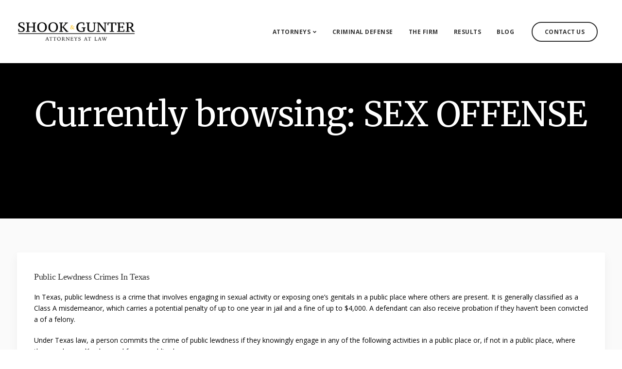

--- FILE ---
content_type: text/html; charset=UTF-8
request_url: https://shookandgunter.com/category/sex-offense/
body_size: 13402
content:


<!DOCTYPE html>
<html lang="en-US">
   <head>
      <meta charset="UTF-8">
      <meta name="viewport" content="width=device-width, initial-scale=1">
      <link rel="profile" href="http://gmpg.org/xfn/11">

      <link rel="pingback" href="https://shookandgunter.com/xmlrpc.php" />
      <meta name='robots' content='index, follow, max-image-preview:large, max-snippet:-1, max-video-preview:-1' />

	<!-- This site is optimized with the Yoast SEO plugin v17.6 - https://yoast.com/wordpress/plugins/seo/ -->
	<title>SEX OFFENSE Archives - Shook and Gunter</title>
	<link rel="canonical" href="https://shookandgunter.com/category/sex-offense/" />
	<link rel="next" href="https://shookandgunter.com/category/sex-offense/page/2/" />
	<meta property="og:locale" content="en_US" />
	<meta property="og:type" content="article" />
	<meta property="og:title" content="SEX OFFENSE Archives - Shook and Gunter" />
	<meta property="og:url" content="https://shookandgunter.com/category/sex-offense/" />
	<meta property="og:site_name" content="Shook and Gunter" />
	<meta name="twitter:card" content="summary_large_image" />
	<script type="application/ld+json" class="yoast-schema-graph">{"@context":"https://schema.org","@graph":[{"@type":"Organization","@id":"https://shookandgunter.com/#organization","name":"Shook and Gunter","url":"https://shookandgunter.com/","sameAs":[],"logo":{"@type":"ImageObject","@id":"https://shookandgunter.com/#logo","inLanguage":"en-US","url":"https://shookandgunter.com/wp-content/uploads/2019/03/logo-05.png","contentUrl":"https://shookandgunter.com/wp-content/uploads/2019/03/logo-05.png","width":4534,"height":930,"caption":"Shook and Gunter"},"image":{"@id":"https://shookandgunter.com/#logo"}},{"@type":"WebSite","@id":"https://shookandgunter.com/#website","url":"https://shookandgunter.com/","name":"Shook and Gunter","description":"Dallas Attorneys at Law","publisher":{"@id":"https://shookandgunter.com/#organization"},"potentialAction":[{"@type":"SearchAction","target":{"@type":"EntryPoint","urlTemplate":"https://shookandgunter.com/?s={search_term_string}"},"query-input":"required name=search_term_string"}],"inLanguage":"en-US"},{"@type":"CollectionPage","@id":"https://shookandgunter.com/category/sex-offense/#webpage","url":"https://shookandgunter.com/category/sex-offense/","name":"SEX OFFENSE Archives - Shook and Gunter","isPartOf":{"@id":"https://shookandgunter.com/#website"},"breadcrumb":{"@id":"https://shookandgunter.com/category/sex-offense/#breadcrumb"},"inLanguage":"en-US","potentialAction":[{"@type":"ReadAction","target":["https://shookandgunter.com/category/sex-offense/"]}]},{"@type":"BreadcrumbList","@id":"https://shookandgunter.com/category/sex-offense/#breadcrumb","itemListElement":[{"@type":"ListItem","position":1,"name":"Home","item":"https://shookandgunter.com/"},{"@type":"ListItem","position":2,"name":"SEX OFFENSE"}]}]}</script>
	<!-- / Yoast SEO plugin. -->


<link rel='dns-prefetch' href='//fonts.googleapis.com' />
<link rel='dns-prefetch' href='//s.w.org' />
<link rel='preconnect' href='https://fonts.gstatic.com' crossorigin />
<link rel="alternate" type="application/rss+xml" title="Shook and Gunter &raquo; Feed" href="https://shookandgunter.com/feed/" />
<link rel="alternate" type="application/rss+xml" title="Shook and Gunter &raquo; Comments Feed" href="https://shookandgunter.com/comments/feed/" />
<link rel="alternate" type="application/rss+xml" title="Shook and Gunter &raquo; SEX OFFENSE Category Feed" href="https://shookandgunter.com/category/sex-offense/feed/" />
		<script>
			window._wpemojiSettings = {"baseUrl":"https:\/\/s.w.org\/images\/core\/emoji\/13.1.0\/72x72\/","ext":".png","svgUrl":"https:\/\/s.w.org\/images\/core\/emoji\/13.1.0\/svg\/","svgExt":".svg","source":{"concatemoji":"https:\/\/shookandgunter.com\/wp-includes\/js\/wp-emoji-release.min.js?ver=5.8.2"}};
			!function(e,a,t){var n,r,o,i=a.createElement("canvas"),p=i.getContext&&i.getContext("2d");function s(e,t){var a=String.fromCharCode;p.clearRect(0,0,i.width,i.height),p.fillText(a.apply(this,e),0,0);e=i.toDataURL();return p.clearRect(0,0,i.width,i.height),p.fillText(a.apply(this,t),0,0),e===i.toDataURL()}function c(e){var t=a.createElement("script");t.src=e,t.defer=t.type="text/javascript",a.getElementsByTagName("head")[0].appendChild(t)}for(o=Array("flag","emoji"),t.supports={everything:!0,everythingExceptFlag:!0},r=0;r<o.length;r++)t.supports[o[r]]=function(e){if(!p||!p.fillText)return!1;switch(p.textBaseline="top",p.font="600 32px Arial",e){case"flag":return s([127987,65039,8205,9895,65039],[127987,65039,8203,9895,65039])?!1:!s([55356,56826,55356,56819],[55356,56826,8203,55356,56819])&&!s([55356,57332,56128,56423,56128,56418,56128,56421,56128,56430,56128,56423,56128,56447],[55356,57332,8203,56128,56423,8203,56128,56418,8203,56128,56421,8203,56128,56430,8203,56128,56423,8203,56128,56447]);case"emoji":return!s([10084,65039,8205,55357,56613],[10084,65039,8203,55357,56613])}return!1}(o[r]),t.supports.everything=t.supports.everything&&t.supports[o[r]],"flag"!==o[r]&&(t.supports.everythingExceptFlag=t.supports.everythingExceptFlag&&t.supports[o[r]]);t.supports.everythingExceptFlag=t.supports.everythingExceptFlag&&!t.supports.flag,t.DOMReady=!1,t.readyCallback=function(){t.DOMReady=!0},t.supports.everything||(n=function(){t.readyCallback()},a.addEventListener?(a.addEventListener("DOMContentLoaded",n,!1),e.addEventListener("load",n,!1)):(e.attachEvent("onload",n),a.attachEvent("onreadystatechange",function(){"complete"===a.readyState&&t.readyCallback()})),(n=t.source||{}).concatemoji?c(n.concatemoji):n.wpemoji&&n.twemoji&&(c(n.twemoji),c(n.wpemoji)))}(window,document,window._wpemojiSettings);
		</script>
		<style>
img.wp-smiley,
img.emoji {
	display: inline !important;
	border: none !important;
	box-shadow: none !important;
	height: 1em !important;
	width: 1em !important;
	margin: 0 .07em !important;
	vertical-align: -0.1em !important;
	background: none !important;
	padding: 0 !important;
}
</style>
	<link rel='stylesheet' id='bootstrap-css'  href='https://shookandgunter.com/wp-content/themes/incubator/core/assets/css/bootstrap.min.css?ver=3.1' media='all' />
<link rel='stylesheet' id='parent-style-css'  href='https://shookandgunter.com/wp-content/themes/incubator/style.css?ver=5.8.2' media='all' />
<link rel='stylesheet' id='child-style-css'  href='https://shookandgunter.com/wp-content/themes/incubator-child/style.css?ver=5.8.2' media='all' />
<link rel='stylesheet' id='wp-block-library-css'  href='https://shookandgunter.com/wp-includes/css/dist/block-library/style.min.css?ver=5.8.2' media='all' />
<link rel='stylesheet' id='redux-extendify-styles-css'  href='https://shookandgunter.com/wp-content/plugins/redux-framework/redux-core/assets/css/extendify-utilities.css?ver=4.4.9' media='all' />
<link rel='stylesheet' id='contact-form-7-css'  href='https://shookandgunter.com/wp-content/plugins/contact-form-7/includes/css/styles.css?ver=5.5.2' media='all' />
<link rel='stylesheet' id='eeb-css-frontend-css'  href='https://shookandgunter.com/wp-content/plugins/email-encoder-bundle/core/includes/assets/css/style.css?ver=230912-130410' media='all' />
<link rel='stylesheet' id='kd_addon_style-css'  href='https://shookandgunter.com/wp-content/plugins/keydesign-addon/assets/css/kd_vc_front.css?ver=5.8.2' media='all' />
<link rel='stylesheet' id='kd_carousel_style-css'  href='https://shookandgunter.com/wp-content/plugins/keydesign-addon/assets/css/owl.carousel.min.css?ver=5.8.2' media='all' />
<link rel='stylesheet' id='incubator-style-css'  href='https://shookandgunter.com/wp-content/themes/incubator-child/style.css?ver=3.1' media='all' />
<style id='incubator-style-inline-css'>
.wpb-js-composer .vc_tta-container .vc_tta-color-white.vc_tta-style-modern .vc_tta-tab.vc_active>a,#posts-content .blog-content ul li:before,#posts-content .page-content ul li:before,.tt_button:hover .iconita,.tt_button.second-style .iconita,#single-page #comments input[type="submit"]:hover,.cb-heading,.tt_button.tt_secondary_button,.tt_button.tt_secondary_button .iconita,.es-accordion .es-time,.lower-footer .pull-left a:hover,.vc_tta-container .vc_tta-color-white.vc_tta-style-modern .vc_tta-tab.vc_active>a,.CountdownContent,.wpcf7-select,.woocommerce .star-rating span,.navbar-default.navbar-shrink .nav li.active a,#customizer .options a:hover i,.woocommerce .price_slider_wrapper .price_slider_amount .button,#customizer .options a:hover,#single-page input[type="submit"]:hover,#posts-content .post input[type="submit"]:hover,.active .pricing-option .fa,.modal-content-inner .wpcf7-not-valid-tip,#posts-content #comments input[type="submit"]:hover,.woocommerce div.product .woocommerce-tabs ul.tabs li a:hover,.woocommerce div.product .woocommerce-tabs ul.tabs li.active a,#comments .reply a:hover,.navigation.pagination a:hover,.meta-content .tags a:hover,#posts-content .entry-meta a:hover,#posts-content .post .blog-single-title:hover,.woocommerce span.onsale,.product_meta a:hover,.tags a:hover,.tagcloud a:hover,.port-prev.tt_button,.port-next.tt_button,.footer_widget ul a:hover,.tt_button.second-style,.large-counter .kd_counter_units,.lower-footer .pull-right a:hover,.app-gallery .ag-section-desc h4,.active .pricing .pricing-time,.key-reviews:hover .rw-author-details h4,.woocommerce-review-link:hover,.rw_rating .rw-title,.socials-widget a:hover .fab,.section .wpcf7-mail-sent-ok,.footer_widget .menu li a:hover,.upper-footer .modal-menu-item,.video-socials a:hover .fab,.kd_pie_chart .pc-link a:hover,.navbar-default.navbar-shrink .modal-menu-item:hover,.navbar-default.navbar-shrink .nav li a:hover,.navbar-default.navbar-shrink .nav li a:focus,.vc_grid-item-mini .vc_gitem_row .vc_gitem-col h4:hover,.navbar-default.navbar-shrink .nav li a:hover,.navbar-default.navbar-shrink .nav li a:focus,.fa,.fab,.fad,.fal,.far,.fas,.key-icon-box i,.wpcf7 .wpcf7-submit:hover,.contact .wpcf7-response-output,.video-bg .secondary-button:hover,#headerbg li a.active,#headerbg li a.active:hover,.footer-nav a:hover ,.wpb_wrapper .menu a:hover ,.text-danger,.blog_widget ul li a:before,.active .pricing .fa,.searchform #searchsubmit:hover,code,.video-container:hover .play-video .fa-play,#single-page .single-page-content ul li:before,.blog_widget ul li a:hover,.subscribe-form header .wpcf7-submit,#posts-content .page-content ul li:before,.active .pricing .col-lg-3,.chart-content .nc-icon-outline,.chart,.section .wpcf7-not-valid-tip,.features-tabs .tab a.active,.secondary-button-inverse,.primary-button.button-inverse:hover,.primary-button,a,.pss-link a:hover,.woocommerce-cart #single-page .cart_totals table td,.kd_number_string,.featured_content_parent .active-elem h4,.contact-map-container .toggle-map:hover .fas,.contact-map-container .toggle-map:hover,.tt_button:hover,.nc-icon-outline,.woocommerce ul.products li.product h3:hover,.wpb_text_column ol>li:before,.wpb_text_column ul>li:before,.key-icon-box .ib-link a:hover,.rw_message .rw-link a:hover,.kd-photobox .phb-btncontainer a:hover,.navigation.pagination .page-numbers.next,.navigation.pagination .page-numbers.prev {color: #1b1b1e;}.parallax.with-overlay:after,.tt_button.tt_secondary_button:hover,.vc_tta-container .vc_tta.vc_tta-style-classic.vc_tta-tabs-position-top .vc_tta-tabs-container .vc_tta-tabs-list li.vc_active a,.vc_tta-container .vc_tta-color-white.vc_tta-style-modern.vc_tta-tabs .vc_tta-panels,.wpb-js-composer .vc_tta-container .vc_tta-tabs .vc_tta-panels,.wpb-js-composer .vc_tta-container .vc_tta-tabs.vc_tta-color-white.vc_tta-style-modern.vc_tta-tabs .vc_tta-panels,#popup-modal .modal-content h2,.tt_button.second-style:hover,.pricing-table.active .tt_button,.page-404,.woocommerce ul.products li.product .added_to_cart,.woocommerce #respond input#submit,.woocommerce a.button,.woocommerce button.button,.woocommerce input.button,.woocommerce nav.woocommerce-pagination ul li a:hover,.upper-footer .modal-menu-item:hover,.contact-map-container .toggle-map,.portfolio-item .portfolio-content,.keydesign-cart .badge,.wpcf7 .wpcf7-submit,.tt_button,#commentform #submit,.woocommerce a.remove:hover,.contact .wpcf7-submit,.team-content-hover,.pricing .secondary-button.secondary-button-inverse:hover,.with-overlay .parallax-overlay,.secondary-button.secondary-button-inverse:hover,.secondary-button,.primary-button.button-inverse,#posts-content .post input[type="submit"],.btn-xl,.with-overlay,.features-tabs .tab.active,.woocommerce .price_slider_wrapper .ui-slider-horizontal .ui-slider-range,.play-video,.video-container:hover .play-video:hover,.pricing-table.active .pricing-title,.separator,.woocommerce ul.products li.product .button:hover,.kd-photobox:hover .phb-content,#header,.post-password-form input[type="submit"] {background-color: #1b1b1e;}.page404-overlay,.navbar-shrink .modal-menu-item:hover,.slider-scroll-down a {background-color: #1b1b1e;}#single-page #comments input[type="submit"]:hover,#posts-content #comments input[type="submit"]:hover,.port-prev.tt_button,.port-next.tt_button,.upper-footer .modal-menu-item,.navbar-default.navbar-shrink .modal-menu-item:hover,.wpcf7 .wpcf7-submit:hover,.tt_button:hover,.woocommerce ul.products li.product .button:hover,.woocommerce .price_slider_wrapper .ui-slider .ui-slider-handle,.video-container:hover .play-video,.woocommerce nav.woocommerce-pagination ul li a:hover,.pricing.active,.primary-button.button-inverse:hover,.primary-button.button-inverse,.navigation.pagination .page-numbers.next,.navigation.pagination .page-numbers.prev {border: 2px solid #1b1b1e;}.features-tabs .tab a.active .triangle{border-right: 10px solid #1b1b1e;}.tabs-image-right.features-tabs .tab a.active .triangle{border-left: 10px solid #1b1b1e;}.blockquote-reverse,blockquote,.tags a:hover,.tagcloud a:hover,.contact-map-container .toggle-map:hover,.contact .wpcf7-response-output,.video-bg .secondary-button,.image-bg .secondary-button,.contact .wpcf7-form-control-wrap textarea.wpcf7-form-control:focus,.contact .wpcf7-form-control-wrap input.wpcf7-form-control:focus,.team-member-down:hover .triangle,.team-member:hover .triangle,.secondary-button-inverse{border-color: #1b1b1e;}.wpb-js-composer .vc_tta-container .vc_tta-tabs.vc_tta-color-white.vc_tta-style-modern.vc_tta-tabs.vc_tta-tabs-position-left .vc_tta-tab:before,.vc_tta-container.vc_tta-tabs.vc_tta-tabs-position-left .vc_tta-tab:before {border-right: 9px solid #1b1b1e;}.vc_tta-container .vc_tta.vc_tta-style-classic .vc_tta-tabs-container .vc_tta-tabs-list li:before {border-top: 9px solid #1b1b1e;}.kd-calltoaction .tt_button.tt_secondary_button,.kd_progress_bar .kd_progb_head .kd-progb-title h4,.kd-photobox .phb-btncontainer a,.key-icon-box .ib-link a,.rw_message .rw-link a,.vc_tta-container .vc_tta.vc_tta-style-classic .vc_tta-tabs-container .vc_tta-tabs-list li a,.es-accordion .es-heading h4 a,.vc_tta-color-white.vc_tta-style-modern .vc_tta-tab>a:hover,.pricing-option .fa,#comments .reply a,#comments .fn,#comments .fn a,.blog_widget ul li a,.blog_widget ul li a:before,.port-next.tt_button:hover,.port-prev.tt_button:hover,.port-next.tt_button:hover .fa,.port-prev.tt_button:hover .fa,.portfolio-block h4,.rw-author-details h4,.testimonials.slider .author,.testimonials.slider .tt-content h6,.navbar-default.navbar-shrink .modal-menu-item,.vc_grid-item-mini .vc_gitem_row .vc_gitem-col h4,.navbar-default.navbar-shrink .nav li a,#main-menu .navbar-nav .dropdown-menu li a,#main-menu .navbar-nav .menu-item-has-children:hover .dropdown-menu .dropdown:before,.team-content h5,.key-icon-box .service-heading,#wp-calendar caption,.search .page a:hover,.search .product a:hover,.search .portfolio a:hover,.kd_pie_chart .kd_pc_title,.kd_pie_chart .pc-link a,.navigation.pagination a,.testimonials .tt-content h4,.kd-photobox .phb-content h4,.kd-process-steps .pss-text-area h4,.widget-title,.kd-photobox.no-effect:hover .phb-content h4,.kd-promobox .prb-content h4,.kd_counter_units,.large-counter .kd_counter_text,.bp-content h4,.pricing-table.light-scheme .pricing-title,.kd-process-steps .pss-step-number span,.reply-title,.product_meta,.testimonial-cards .tcards-title,.group_table .label,.testimonial-cards .tcards_header .tcards-name,.woocommerce-result-count,.pss-link a,.woocommerce table.shop_attributes th,.woocommerce .price_slider_wrapper .price_slider_amount,.subscribe input[type="submit"],.testimonials .tt-content .content,.navigation.pagination .page-numbers.next:hover,.navigation.pagination .page-numbers.prev:hover {color: #323232;}.blog-header .header-overlay,.home.blog .navbar.navbar-default,.single-portfolio .navbar.navbar-default,.single-post .navbar.navbar-default,.woocommerce-page .navbar.navbar-default,.page-template-default .navbar.navbar-default,.page-template-portfolio-php .navbar.navbar-default,.attachment .navbar.navbar-default,.pricing-table .tt_button,.pricing-title {background-color: #323232;}.port-next.tt_button:hover,.port-prev.tt_button:hover,.navigation.pagination .page-numbers.next:hover,.navigation.pagination .page-numbers.prev:hover {border-color: #323232;}.navbar-default.navbar-shrink .modal-menu-item {border-color: #323232;}.socials-widget a .fa,.key-icon-box a p {color: #323232;}.wpcf7 .wpcf7-text::-webkit-input-placeholder {color: #323232;}.wpcf7 .wpcf7-text::-moz-placeholder {color: #323232;}.wpcf7 .wpcf7-text:-ms-input-placeholder {color: #323232;}.upper-footer {background-color: #fafafa;}.lower-footer {background-color: #ffffff;}.lower-footer,.upper-footer {color: #666666;}.upper-footer .widget-title,.upper-footer .modal-menu-item {color: #666666;}.navbar.navbar-default.navbar-shrink.fixed-menu,.keydesign-cart .keydesign-cart-dropdown,.navbar.navbar-default .dropdown-menu,.navbar.navbar-default {background-color: #ffffff !important;}.navbar.navbar-default.navbar-shrink .keydesign-cart .keydesign-cart-dropdown,.navbar.navbar-default.navbar-shrink .dropdown-menu,.navbar.navbar-default.navbar-shrink {background-color: #fefefe !important;}.navbar.navbar-default.navbar-shrink.fixed-menu a,#main-menu .navbar-nav .menu-item-has-children .mobile-dropdown,.keydesign-cart .keydesign-cart-dropdown,.keydesign-cart .nc-icon-outline-cart,.navbar.navbar-default a,.keydesign-cart .dropdown-toggle .fa-shopping-cart,.header-search-bar .fa.toggle-search {color: #323232 !important;}.navbar-default .navbar-toggle .icon-bar {background-color: #323232 !important;}.navbar.navbar-default a:hover,.header-search-bar .fa.toggle-search:hover {color: #fec606 !important;}.navbar.navbar-default.navbar-shrink .keydesign-cart .keydesign-cart-dropdown,.navbar.navbar-default.navbar-shrink .keydesign-cart .nc-icon-outline-cart,.navbar.navbar-default.navbar-shrink a,.navbar.navbar-default.navbar-shrink .keydesign-cart .dropdown-toggle .fa-shopping-cart,.navbar.navbar-default.navbar-shrink .header-search-bar .fa.toggle-search {color: #323232 !important;}.navbar-default.navbar-shrink .nav li.active a,.navbar.navbar-default.navbar-shrink a:hover,.navbar.navbar-default.navbar-shrink .header-search-bar .fa.toggle-search:hover {color: #fec606 !important;}.navbar.navbar-default .keydesign-cart .buttons .btn,.navbar.navbar-default .modal-menu-item {border: 2px solid #323232 !important;}.navbar.navbar-default.navbar-shrink .keydesign-cart .buttons .btn,.navbar.navbar-default.navbar-shrink .modal-menu-item {border: 2px solid #323232 !important;}.navbar.navbar-default .keydesign-cart .buttons .btn:hover,.navbar.navbar-default .modal-menu-item:hover {border: 2px solid #fec606 !important;}.navbar.navbar-default.navbar-shrink .keydesign-cart .buttons .btn:hover,.navbar.navbar-default.navbar-shrink .modal-menu-item:hover {border: 2px solid #fec606 !important;}.single-portfolio #single-page,.portfolio-navigation-links {background-color: #000000;}body,.box {color: #323232;font-weight: 400;font-family: Open Sans;font-size: 16px;text-align: left;line-height: 30px;}.container h1,.container h2,.container h3,.pricing .col-lg-3,.chart,.pb_counter_number,.pc_percent_container {color: #323232;font-weight: 400;font-family: Merriweather;font-size: 70px;text-align: center;line-height: 70px;}.navbar-default .nav li a,.modal-menu-item {}@media (max-width: 960px) {.navbar-default,.blog .navbar.navbar-default,.navbar-default.navbar-shrink,.home.page-template-default .navbar.navbar-default.navbar-shrink,.navbar.navbar-default .dropdown-menu {background-color: #323232;}}a {color: #0073AA !important;}a:hover {text-decoration: underline !important;}#comments {display: none !important;}h2 { font-family: 'PT Serif Caption',serif !important;}.bio img {max-width: 100%;}.box {border-style: solid;border-width: 5px;border-color: #5B443E;}#logo {margin-top: 7px;}.kd-photobox .phb-content h4 {margin: 0;}.photo3 {max-width: 80%;max-height: 90%;margin: auto;}.photo4{max-width: 80%;}.parallax .parallax-overlay {height: 101% !important;}.biotext {box-shadow: 0 10px 20px rgba(0,0,0,0.05);padding: 32px;margin: 0px 20px !important;}.headshot {margin-right: 30px;box-shadow: 0 10px 20px #888888;}.results h4 {margin-bottom:15px !important;}.mobileaddress { display: none;}@media (max-width: 600px){.biotext {box-shadow: 0 10px 20px rgba(0,0,0,0.05);padding: 0px;margin: 0px !important;}.mobileaddress { display: block !important;}.badbutton {display: none !important;}.names { display: none !important;}#logo {margin-top: 0 !important;} #header {display: none !important;}.navbar {background-color: #fefefe !important;}#summary {display: none !important;}.page-id-361 {background: url("http://shookgunter.wpengine.com/wp-content/uploads/2019/04/d.png") !important;} .photo3 {margin-top: 40px !important;}#main-menu {background: #fefefe !important;}#single-page img {margin-bottom: 30px;}h2 {font-size: 25px !important;letter-spacing: -0.3px;line-height: 30px; }}
</style>
<link rel='stylesheet' id='font-awesome-css'  href='https://shookandgunter.com/wp-content/themes/incubator/core/assets/css/font-awesome.min.css?ver=3.1' media='all' />
<link rel='stylesheet' id='photoswipe-css'  href='https://shookandgunter.com/wp-content/plugins/keydesign-addon/assets/css/photoswipe.css?ver=5.8.2' media='all' />
<link rel='stylesheet' id='photoswipe-skin-css'  href='https://shookandgunter.com/wp-content/plugins/keydesign-addon/assets/css/photoswipe-default-skin.css?ver=5.8.2' media='all' />
<link rel="preload" as="style" href="https://fonts.googleapis.com/css?family=Open%20Sans:300,400,500,600,700,800,300italic,400italic,500italic,600italic,700italic,800italic%7CMerriweather:300,400,700,900,300italic,400italic,700italic,900italic&#038;subset=latin&#038;display=swap&#038;ver=1637162194" /><link rel="stylesheet" href="https://fonts.googleapis.com/css?family=Open%20Sans:300,400,500,600,700,800,300italic,400italic,500italic,600italic,700italic,800italic%7CMerriweather:300,400,700,900,300italic,400italic,700italic,900italic&#038;subset=latin&#038;display=swap&#038;ver=1637162194" media="print" onload="this.media='all'"><noscript><link rel="stylesheet" href="https://fonts.googleapis.com/css?family=Open%20Sans:300,400,500,600,700,800,300italic,400italic,500italic,600italic,700italic,800italic%7CMerriweather:300,400,700,900,300italic,400italic,700italic,900italic&#038;subset=latin&#038;display=swap&#038;ver=1637162194" /></noscript><script src='https://shookandgunter.com/wp-includes/js/jquery/jquery.min.js?ver=3.6.0' id='jquery-core-js'></script>
<script src='https://shookandgunter.com/wp-includes/js/jquery/jquery-migrate.min.js?ver=3.3.2' id='jquery-migrate-js'></script>
<script src='https://shookandgunter.com/wp-content/plugins/email-encoder-bundle/core/includes/assets/js/custom.js?ver=230912-130410' id='eeb-js-frontend-js'></script>
<script src='https://shookandgunter.com/wp-content/plugins/keydesign-addon/assets/js/jquery.easing.min.js?ver=5.8.2' id='kd_easing_script-js'></script>
<script src='https://shookandgunter.com/wp-content/plugins/keydesign-addon/assets/js/owl.carousel.min.js?ver=5.8.2' id='kd_carousel_script-js'></script>
<script src='https://shookandgunter.com/wp-content/plugins/keydesign-addon/assets/js/jquery.easytabs.min.js?ver=5.8.2' id='kd_easytabs_script-js'></script>
<script src='https://shookandgunter.com/wp-content/plugins/keydesign-addon/assets/js/jquery.appear.js?ver=5.8.2' id='kd_jquery_appear-js'></script>
<script src='https://shookandgunter.com/wp-content/plugins/keydesign-addon/assets/js/kd_addon_script.js?ver=5.8.2' id='kd_addon_script-js'></script>
<link rel="https://api.w.org/" href="https://shookandgunter.com/wp-json/" /><link rel="alternate" type="application/json" href="https://shookandgunter.com/wp-json/wp/v2/categories/24" /><link rel="EditURI" type="application/rsd+xml" title="RSD" href="https://shookandgunter.com/xmlrpc.php?rsd" />
<link rel="wlwmanifest" type="application/wlwmanifest+xml" href="https://shookandgunter.com/wp-includes/wlwmanifest.xml" /> 
<meta name="generator" content="WordPress 5.8.2" />
<meta name="generator" content="Redux 4.4.9" /><style>.recentcomments a{display:inline !important;padding:0 !important;margin:0 !important;}</style><meta name="generator" content="Powered by WPBakery Page Builder - drag and drop page builder for WordPress."/>
<meta name="generator" content="Powered by Slider Revolution 6.5.7 - responsive, Mobile-Friendly Slider Plugin for WordPress with comfortable drag and drop interface." />
<script type="text/javascript">function setREVStartSize(e){
			//window.requestAnimationFrame(function() {				 
				window.RSIW = window.RSIW===undefined ? window.innerWidth : window.RSIW;	
				window.RSIH = window.RSIH===undefined ? window.innerHeight : window.RSIH;	
				try {								
					var pw = document.getElementById(e.c).parentNode.offsetWidth,
						newh;
					pw = pw===0 || isNaN(pw) ? window.RSIW : pw;
					e.tabw = e.tabw===undefined ? 0 : parseInt(e.tabw);
					e.thumbw = e.thumbw===undefined ? 0 : parseInt(e.thumbw);
					e.tabh = e.tabh===undefined ? 0 : parseInt(e.tabh);
					e.thumbh = e.thumbh===undefined ? 0 : parseInt(e.thumbh);
					e.tabhide = e.tabhide===undefined ? 0 : parseInt(e.tabhide);
					e.thumbhide = e.thumbhide===undefined ? 0 : parseInt(e.thumbhide);
					e.mh = e.mh===undefined || e.mh=="" || e.mh==="auto" ? 0 : parseInt(e.mh,0);		
					if(e.layout==="fullscreen" || e.l==="fullscreen") 						
						newh = Math.max(e.mh,window.RSIH);					
					else{					
						e.gw = Array.isArray(e.gw) ? e.gw : [e.gw];
						for (var i in e.rl) if (e.gw[i]===undefined || e.gw[i]===0) e.gw[i] = e.gw[i-1];					
						e.gh = e.el===undefined || e.el==="" || (Array.isArray(e.el) && e.el.length==0)? e.gh : e.el;
						e.gh = Array.isArray(e.gh) ? e.gh : [e.gh];
						for (var i in e.rl) if (e.gh[i]===undefined || e.gh[i]===0) e.gh[i] = e.gh[i-1];
											
						var nl = new Array(e.rl.length),
							ix = 0,						
							sl;					
						e.tabw = e.tabhide>=pw ? 0 : e.tabw;
						e.thumbw = e.thumbhide>=pw ? 0 : e.thumbw;
						e.tabh = e.tabhide>=pw ? 0 : e.tabh;
						e.thumbh = e.thumbhide>=pw ? 0 : e.thumbh;					
						for (var i in e.rl) nl[i] = e.rl[i]<window.RSIW ? 0 : e.rl[i];
						sl = nl[0];									
						for (var i in nl) if (sl>nl[i] && nl[i]>0) { sl = nl[i]; ix=i;}															
						var m = pw>(e.gw[ix]+e.tabw+e.thumbw) ? 1 : (pw-(e.tabw+e.thumbw)) / (e.gw[ix]);					
						newh =  (e.gh[ix] * m) + (e.tabh + e.thumbh);
					}
					var el = document.getElementById(e.c);
					if (el!==null && el) el.style.height = newh+"px";					
					el = document.getElementById(e.c+"_wrapper");
					if (el!==null && el) {
						el.style.height = newh+"px";
						el.style.display = "block";
					}
				} catch(e){
					console.log("Failure at Presize of Slider:" + e)
				}					   
			//});
		  };</script>
<noscript><style> .wpb_animate_when_almost_visible { opacity: 1; }</style></noscript>   </head>
   <body class="archive category category-sex-offense category-24 wpb-js-composer js-comp-ver-6.7.0 vc_responsive">
            
      <!-- Contact Modal template -->
            <!-- END Contact Modal template -->

      
      <nav class="navbar navbar-default navbar-fixed-top fullwidth " >
         <div class="container">
            <div id="logo">
               <a class="logo" href="https://shookandgunter.com">
                                <img class="fixed-logo" src="https://shookandgunter.com/wp-content/uploads/2019/03/logo-05.png" width="250px" alt="Shook and Gunter" />
                 <img class="nav-logo" src="https://shookandgunter.com/wp-content/uploads/2019/03/logo-05.png" width="250px" alt="Shook and Gunter" />
               </a>
            </div>
           <div class="navbar-header page-scroll">
                    <button type="button" class="navbar-toggle" data-toggle="collapse" data-target="#main-menu">
                    <span class="icon-bar"></span>
                    <span class="icon-bar"></span>
                    <span class="icon-bar"></span>
                    </button>
                                        <div class="mobile-cart">
                                            </div>
                              </div>
            <div id="main-menu" class="collapse navbar-collapse  navbar-right">
               <ul id="menu-main-menu" class="nav navbar-nav"><li itemscope="itemscope" itemtype="https://www.schema.org/SiteNavigationElement" id="menu-item-2593" class="menu-item menu-item-type-custom menu-item-object-custom menu-item-has-children menu-item-2593 dropdown"><a title="Attorneys" class="dropdown-toggle" data-ps2id-api="true">Attorneys</a>
<ul role="menu" class=" dropdown-menu" >
	<li itemscope="itemscope" itemtype="https://www.schema.org/SiteNavigationElement" id="menu-item-2595" class="menu-item menu-item-type-custom menu-item-object-custom menu-item-2595"><a title="Toby Shook" href="https://shookandgunter.com/toby-shook/" data-ps2id-api="true">Toby Shook</a></li>
	<li itemscope="itemscope" itemtype="https://www.schema.org/SiteNavigationElement" id="menu-item-2594" class="menu-item menu-item-type-custom menu-item-object-custom menu-item-2594"><a title="Rex Gunter" href="https://shookandgunter.com/rex-gunter/" data-ps2id-api="true">Rex Gunter</a></li>
</ul>
</li>
<li itemscope="itemscope" itemtype="https://www.schema.org/SiteNavigationElement" id="menu-item-2590" class="menu-item menu-item-type-custom menu-item-object-custom menu-item-2590"><a title="Criminal Defense" href="https://shookandgunter.com/criminal-defense/" data-ps2id-api="true">Criminal Defense</a></li>
<li itemscope="itemscope" itemtype="https://www.schema.org/SiteNavigationElement" id="menu-item-2588" class="menu-item menu-item-type-custom menu-item-object-custom menu-item-2588"><a title="The Firm" href="https://shookandgunter.com/the-firm/" data-ps2id-api="true">The Firm</a></li>
<li itemscope="itemscope" itemtype="https://www.schema.org/SiteNavigationElement" id="menu-item-2592" class="menu-item menu-item-type-custom menu-item-object-custom menu-item-2592"><a title="Results" href="https://shookandgunter.com/case-results/" data-ps2id-api="true">Results</a></li>
<li itemscope="itemscope" itemtype="https://www.schema.org/SiteNavigationElement" id="menu-item-2586" class="menu-item menu-item-type-custom menu-item-object-custom menu-item-2586"><a title="Blog" href="https://shookandgunter.com/blog/" data-ps2id-api="true">Blog</a></li>
</ul>                                     <a class="modal-menu-item menu-item scroll-section" href="https://shookandgunter.com#contact">Contact Us</a>
                <!-- WooCommerce Cart -->
                            <!-- END WooCommerce Cart -->
            </div>
         </div>
      </nav>


      <div id="wrapper" class="">
            <header id="header" class="blog-header">
                  <div class="container">
            <div class="intro-text">
                              <h1 class="section-heading">Currently browsing: SEX OFFENSE</h1>
                              <p class="section-subheading"> </p>
            </div>
         </div>
      </header>
      

<div id="posts-content" class="container" >
   <div class="col-xs-12 col-sm-12 col-md-12 col-lg-12">
                  <div class="section post-2856 post type-post status-publish format-standard hentry category-sex-offense tag-pu" id="post-2856" >
         <a href="https://shookandgunter.com/public-lewdness/" title="Public Lewdness Crimes In Texas"></a>
         <a href="https://shookandgunter.com/public-lewdness/" title="Public Lewdness Crimes In Texas"><h2 class="blog-single-title">Public Lewdness Crimes In Texas</h2></a>
         <div class="entry-content">
                        <div class="page-content"><p><span style="color: #000000;">In Texas, public lewdness is a crime that involves engaging in sexual activity or exposing one&#8217;s genitals in a public place where others are present. It is generally classified as a Class A misdemeanor, which carries a potential penalty of up to one year in jail and a fine of up to $4,000. A defendant can also receive probation if they haven&#8217;t been convicted a of a felony.</span></p>
<p><span style="color: #000000;">Under Texas law, a person commits the crime of public lewdness if they knowingly engage in any of the following activities in a public place or, if not in a public place, where they can be readily observed from a public place:</span></p>
<ul>
<li><span style="color: #000000;">Sexual contact, sexual intercourse, or deviate sexual intercourse</span></li>
<li><span style="color: #000000;">Act of sexual gratification involving the genitals of one person and the mouth or anus of another person</span></li>
<li><span style="color: #000000;">Act of sexual gratification involving the penetration of the anus or female sexual organ of an animal or fowl by any means</span></li>
<li><span style="color: #000000;">Exposure or exhibition of the genitals, the anus, or any part of the female breast below the top of the areola with intent to arouse or gratify the sexual desire of any person</span></li>
</ul>
<p><span style="color: #000000;">It is important to note that public lewdness is a specific intent crime, which means that the prosecution must prove that the defendant intended to engage in the prohibited activity and knew that it was in a public place or could be observed from a public place. If the sexual act didn&#8217;t take place in public a person can still be found guilty if the prosecution can prove the defendant was reckless about the sex act being observed by another person. The prosecution must also prove the that the other person was offended or alarmed by viewing the sex act.</span></p>
<p><span style="color: #000000;">If you have been charged with public lewdness in Texas, it is important to seek the advice of a<a href="https://shookandgunter.com/"> criminal defense attorney</a> as soon as possible. An <a href="https://shookandgunter.com/toby-shook/">experienced attorney</a> can help you understand the charges against you, advise you of your legal options, and<a href="https://www.texasbar.com/AM/Template.cfm?Section=Find_A_Lawyer&amp;template=/Customsource/MemberDirectory/MemberDirectoryDetail.cfm&amp;ContactID=186795"> defend you</a> against the charges in court.</span></p>
</div>
                     </div>
         <div class="entry-meta">
                        <span class="published"><span class="far fa-clock"></span><a href="https://shookandgunter.com/public-lewdness/" title="Public Lewdness Crimes In Texas">December 29, 2022</a></span>
            <span class="author"><span class="far fa-keyboard"></span><a href="https://shookandgunter.com/author/toby-shook/" title="Posts by Toby Shook" rel="author">Toby Shook</a></span>
            <span class="blog-label"><span class="far fa-folder-open"></span><a href="https://shookandgunter.com/category/sex-offense/" rel="category tag">SEX OFFENSE</a></span>
            <span class="comment-count"><span class="far fa-comment"></span><span>Comments Off<span class="screen-reader-text"> on Public Lewdness Crimes In Texas</span></span></span>
         </div>
      </div>
            <div class="section post-2764 post type-post status-publish format-standard hentry category-sex-offense tag-indecent-assault tag-sex-registration tag-texas-groping-charge" id="post-2764" >
         <a href="https://shookandgunter.com/indecent-assault-charge-may-be-used-to-reduce-felony-sex-charges/" title="Indecent Assault Charge May Be Used to Reduce Felony Sex Charges"></a>
         <a href="https://shookandgunter.com/indecent-assault-charge-may-be-used-to-reduce-felony-sex-charges/" title="Indecent Assault Charge May Be Used to Reduce Felony Sex Charges"><h2 class="blog-single-title">Indecent Assault Charge May Be Used to Reduce Felony Sex Charges</h2></a>
         <div class="entry-content">
                        <div class="page-content">
<p>Indecent Assault charges may be used to reduce felony sex charges in Texas. Starting in September of 2021 law enforcement agencies across Texas can begin filing<strong> <a href="https://texas.public.law/statutes/tex._penal_code_section_22.012">Indecent Assault</a></strong> cases which is a class A misdemeanor. This new law may provide another tool criminal attorneys can use in the plea bargain process.</p>



<p><strong><a href="https://codes.findlaw.com/tx/penal-code/penal-sect-22-011.html">Sex Assault</a> crimes</strong> carry very serious consequences in Texas. The harsh penalties and lifetime sex registration requirements that come with convictions and sentences of deferred probations often make it difficult for defense attorneys and prosecutors to dispose of a case through plea bargain. That is why many defendants charged with sex offenses choose to go to trial rather than plead guilty.</p>



<p>The new misdemeanor offense of Indecent Assault, also known as<strong> groping,</strong> does not carry any type of sex registration requirements. The Indecent Assault charge is a misdemeanor offense.  The penalty range is from one day in jail up to one year in jail, and a defendant can receive deferred probation.</p>
<p>Sometimes criminal attorneys and prosecutors have a<strong> Sex Offense</strong> case which has facts they cause both sides to want to reach an agreement. One solution is to plead the case to a misdemeanor Indecent Assault charge. They could do this by reducing the charge as a lessor included offense or by filing the Indecent Assault charge and dismissing the Felony charge after the defendant pleads to the misdemeanor Indecent Assault. If the defendant received deferred probation for the Indecent Assault charge, then he could have that charge sealed upon successful completion of deferred probation.</p>





<p>A <a href="https://directory.dmagazine.com/lawyers/toby-l-shook/">good criminal lawyer </a>is always looking for options for the client to in order to obtain the best result when facing serious criminal charges.</p>
</div>
                     </div>
         <div class="entry-meta">
                        <span class="published"><span class="far fa-clock"></span><a href="https://shookandgunter.com/indecent-assault-charge-may-be-used-to-reduce-felony-sex-charges/" title="Indecent Assault Charge May Be Used to Reduce Felony Sex Charges">June 30, 2019</a></span>
            <span class="author"><span class="far fa-keyboard"></span><a href="https://shookandgunter.com/author/shookgunter/" title="Posts by shookgunter" rel="author">shookgunter</a></span>
            <span class="blog-label"><span class="far fa-folder-open"></span><a href="https://shookandgunter.com/category/sex-offense/" rel="category tag">SEX OFFENSE</a></span>
            <span class="comment-count"><span class="far fa-comment"></span><a href="https://shookandgunter.com/indecent-assault-charge-may-be-used-to-reduce-felony-sex-charges/#respond">No comments yet</a></span>
         </div>
      </div>
            <div class="section post-2763 post type-post status-publish format-standard hentry category-sex-offense tag-groping tag-indecent-assault tag-texas-groping-law" id="post-2763" >
         <a href="https://shookandgunter.com/increased-penalties-for-groping-in-texas/" title="Increased Penalties for Groping in Texas"></a>
         <a href="https://shookandgunter.com/increased-penalties-for-groping-in-texas/" title="Increased Penalties for Groping in Texas"><h2 class="blog-single-title">Increased Penalties for Groping in Texas</h2></a>
         <div class="entry-content">
                        <div class="page-content">
<p>Gov. Greg Abbott signed a bill Friday that increases the penalty for <strong>Groping</strong> to jail time up to one year and a fine up to $4,000. The new crime is now called <strong><a href="https://statutes.capitol.texas.gov/Docs/PE/htm/PE.22.htm">Indecent Assault</a></strong> and applies to any touching of the breast, buttocks, or genitals done with the intent to arouse or gratify the offender.  </p>



<p>Prosecutions for this type of criminal offense are on the increase nation wide.<a href="https://www.nytimes.com/2019/10/10/arts/television/cuba-gooding-jr-trial-groping.html"> <strong>Cuba Gooding Jr</strong></a><strong>.</strong> Was recently charged with groping a woman in a Manhattan bar. The Texas bill passed without opposition and is further evidence  the Me Too movement is having on the criminal justice system. After September police can arrest individuals if they believe there is probable cause that an Indecent Assault has occurred. </p>



<p>What type of evidence will we see to prove a groping offense? Primarily the complaining witness&#8217;s testimony and any other eye witnesses who may have seen the touching. There may also be video evidence available  with the increase of security cameras in public places.</p>



<p>A class A misdemeanor carries serious consequences. Jail time up to one year or probation that can extend up to two years. A conviction for Indecent Assault can have serious consequences on a persons life. If you find yourself charged with a Groping offense seek the advice of an <a href="https://directory.dmagazine.com/lawyers/toby-l-shook/">experienced criminal attorney</a> right away.</p>
</div>
                     </div>
         <div class="entry-meta">
                        <span class="published"><span class="far fa-clock"></span><a href="https://shookandgunter.com/increased-penalties-for-groping-in-texas/" title="Increased Penalties for Groping in Texas">June 15, 2019</a></span>
            <span class="author"><span class="far fa-keyboard"></span><a href="https://shookandgunter.com/author/shookgunter/" title="Posts by shookgunter" rel="author">shookgunter</a></span>
            <span class="blog-label"><span class="far fa-folder-open"></span><a href="https://shookandgunter.com/category/sex-offense/" rel="category tag">SEX OFFENSE</a></span>
            <span class="comment-count"><span class="far fa-comment"></span><a href="https://shookandgunter.com/increased-penalties-for-groping-in-texas/#respond">No comments yet</a></span>
         </div>
      </div>
            <div class="section post-1786 post type-post status-publish format-standard hentry category-criminal-defense category-murder category-sex-offense" id="post-1786" >
         <a href="https://shookandgunter.com/dallas-basketball-players-killer-arrested-sexual-assault/" title="Dallas basketball player&#8217;s killer arrested for sexual assault"></a>
         <a href="https://shookandgunter.com/dallas-basketball-players-killer-arrested-sexual-assault/" title="Dallas basketball player&#8217;s killer arrested for sexual assault"><h2 class="blog-single-title">Dallas basketball player&#8217;s killer arrested for sexual assault</h2></a>
         <div class="entry-content">
                        <p>April 3, 2017, by Fox4News A former basketball player at Dallas Madison High School who was charged with murder in 2014 is now [&hellip;]</p>
                     </div>
         <div class="entry-meta">
                        <span class="published"><span class="far fa-clock"></span><a href="https://shookandgunter.com/dallas-basketball-players-killer-arrested-sexual-assault/" title="Dallas basketball player&#8217;s killer arrested for sexual assault">April 4, 2017</a></span>
            <span class="author"><span class="far fa-keyboard"></span><a href="https://shookandgunter.com/author/shookgunter/" title="Posts by shookgunter" rel="author">shookgunter</a></span>
            <span class="blog-label"><span class="far fa-folder-open"></span><a href="https://shookandgunter.com/category/criminal-defense/" rel="category tag">CRIMINAL DEFENSE</a>, <a href="https://shookandgunter.com/category/murder/" rel="category tag">MURDER</a>, <a href="https://shookandgunter.com/category/sex-offense/" rel="category tag">SEX OFFENSE</a></span>
            <span class="comment-count"><span class="far fa-comment"></span><a href="https://shookandgunter.com/dallas-basketball-players-killer-arrested-sexual-assault/#respond">No comments yet</a></span>
         </div>
      </div>
            <div class="section post-933 post type-post status-publish format-standard hentry category-sex-offense" id="post-933" >
         <a href="https://shookandgunter.com/5-ways-defend-date-rape-charges/" title="5 Ways To Defend Against Date Rape Charges"></a>
         <a href="https://shookandgunter.com/5-ways-defend-date-rape-charges/" title="5 Ways To Defend Against Date Rape Charges"><h2 class="blog-single-title">5 Ways To Defend Against Date Rape Charges</h2></a>
         <div class="entry-content">
                        <p>Texas Date Rape charges are very serious and can carry life changing consequences. If you are being investigated for Texas Date Rape charges [&hellip;]</p>
                     </div>
         <div class="entry-meta">
                        <span class="published"><span class="far fa-clock"></span><a href="https://shookandgunter.com/5-ways-defend-date-rape-charges/" title="5 Ways To Defend Against Date Rape Charges">September 2, 2014</a></span>
            <span class="author"><span class="far fa-keyboard"></span><a href="https://shookandgunter.com/author/toby-shook/" title="Posts by Toby Shook" rel="author">Toby Shook</a></span>
            <span class="blog-label"><span class="far fa-folder-open"></span><a href="https://shookandgunter.com/category/sex-offense/" rel="category tag">SEX OFFENSE</a></span>
            <span class="comment-count"><span class="far fa-comment"></span><a href="https://shookandgunter.com/5-ways-defend-date-rape-charges/#respond">No comments yet</a></span>
         </div>
      </div>
            <div class="section post-931 post type-post status-publish format-standard hentry category-sex-offense" id="post-931" >
         <a href="https://shookandgunter.com/texas-date-rape-yes-means-yes-laws/" title="Texas Date Rape and Yes Means Yes Laws"></a>
         <a href="https://shookandgunter.com/texas-date-rape-yes-means-yes-laws/" title="Texas Date Rape and Yes Means Yes Laws"><h2 class="blog-single-title">Texas Date Rape and Yes Means Yes Laws</h2></a>
         <div class="entry-content">
                        <p>Responding to increased scrutiny on college date rape allegations California Legislators passed a Yes Means Yes law this past week. The new law [&hellip;]</p>
                     </div>
         <div class="entry-meta">
                        <span class="published"><span class="far fa-clock"></span><a href="https://shookandgunter.com/texas-date-rape-yes-means-yes-laws/" title="Texas Date Rape and Yes Means Yes Laws">August 30, 2014</a></span>
            <span class="author"><span class="far fa-keyboard"></span><a href="https://shookandgunter.com/author/toby-shook/" title="Posts by Toby Shook" rel="author">Toby Shook</a></span>
            <span class="blog-label"><span class="far fa-folder-open"></span><a href="https://shookandgunter.com/category/sex-offense/" rel="category tag">SEX OFFENSE</a></span>
            <span class="comment-count"><span class="far fa-comment"></span><a href="https://shookandgunter.com/texas-date-rape-yes-means-yes-laws/#respond">No comments yet</a></span>
         </div>
      </div>
            <div class="section post-882 post type-post status-publish format-standard hentry category-sex-offense" id="post-882" >
         <a href="https://shookandgunter.com/dallas-teacher-accused-sexual-assault-students/" title="Dallas Teacher Accused Of Sexual Assault of Students"></a>
         <a href="https://shookandgunter.com/dallas-teacher-accused-sexual-assault-students/" title="Dallas Teacher Accused Of Sexual Assault of Students"><h2 class="blog-single-title">Dallas Teacher Accused Of Sexual Assault of Students</h2></a>
         <div class="entry-content">
                        <p>Dallas residents may have recently read of the arrest of a retired teacher for the felony offenses of Sexual Assault of a Child [&hellip;]</p>
                     </div>
         <div class="entry-meta">
                        <span class="published"><span class="far fa-clock"></span><a href="https://shookandgunter.com/dallas-teacher-accused-sexual-assault-students/" title="Dallas Teacher Accused Of Sexual Assault of Students">July 12, 2014</a></span>
            <span class="author"><span class="far fa-keyboard"></span><a href="https://shookandgunter.com/author/toby-shook/" title="Posts by Toby Shook" rel="author">Toby Shook</a></span>
            <span class="blog-label"><span class="far fa-folder-open"></span><a href="https://shookandgunter.com/category/sex-offense/" rel="category tag">SEX OFFENSE</a></span>
            <span class="comment-count"><span class="far fa-comment"></span><a href="https://shookandgunter.com/dallas-teacher-accused-sexual-assault-students/#respond">No comments yet</a></span>
         </div>
      </div>
            <div class="section post-845 post type-post status-publish format-standard hentry category-sex-offense" id="post-845" >
         <a href="https://shookandgunter.com/desoto-teacher-arrested-sexaul-assault-students/" title="Desoto Teacher Arrested For Sexaul Assault Of Students"></a>
         <a href="https://shookandgunter.com/desoto-teacher-arrested-sexaul-assault-students/" title="Desoto Teacher Arrested For Sexaul Assault Of Students"><h2 class="blog-single-title">Desoto Teacher Arrested For Sexaul Assault Of Students</h2></a>
         <div class="entry-content">
                        <p>A Desoto teacher was arrested on two different charges of sexual assault this past week. The teacher worked in the alternative school in [&hellip;]</p>
                     </div>
         <div class="entry-meta">
                        <span class="published"><span class="far fa-clock"></span><a href="https://shookandgunter.com/desoto-teacher-arrested-sexaul-assault-students/" title="Desoto Teacher Arrested For Sexaul Assault Of Students">June 9, 2014</a></span>
            <span class="author"><span class="far fa-keyboard"></span><a href="https://shookandgunter.com/author/toby-shook/" title="Posts by Toby Shook" rel="author">Toby Shook</a></span>
            <span class="blog-label"><span class="far fa-folder-open"></span><a href="https://shookandgunter.com/category/sex-offense/" rel="category tag">SEX OFFENSE</a></span>
            <span class="comment-count"><span class="far fa-comment"></span><a href="https://shookandgunter.com/desoto-teacher-arrested-sexaul-assault-students/#respond">No comments yet</a></span>
         </div>
      </div>
            <div class="section post-839 post type-post status-publish format-standard hentry category-sex-offense" id="post-839" >
         <a href="https://shookandgunter.com/college-rape-allegations-rise-texas/" title="College Rape Allegations On The Rise In Texas"></a>
         <a href="https://shookandgunter.com/college-rape-allegations-rise-texas/" title="College Rape Allegations On The Rise In Texas"><h2 class="blog-single-title">College Rape Allegations On The Rise In Texas</h2></a>
         <div class="entry-content">
                        <p>Dallas residents may have read news stories in Time Magazine regarding the epidemic of rape allegations on college campuses. Here in Dallas their [&hellip;]</p>
                     </div>
         <div class="entry-meta">
                        <span class="published"><span class="far fa-clock"></span><a href="https://shookandgunter.com/college-rape-allegations-rise-texas/" title="College Rape Allegations On The Rise In Texas">June 2, 2014</a></span>
            <span class="author"><span class="far fa-keyboard"></span><a href="https://shookandgunter.com/author/toby-shook/" title="Posts by Toby Shook" rel="author">Toby Shook</a></span>
            <span class="blog-label"><span class="far fa-folder-open"></span><a href="https://shookandgunter.com/category/sex-offense/" rel="category tag">SEX OFFENSE</a></span>
            <span class="comment-count"><span class="far fa-comment"></span><a href="https://shookandgunter.com/college-rape-allegations-rise-texas/#respond">No comments yet</a></span>
         </div>
      </div>
            <div class="section post-671 post type-post status-publish format-standard hentry category-sex-offense" id="post-671" >
         <a href="https://shookandgunter.com/improper-relationship-educator-student-law-broad-scope/" title="Improper Relationship Between Educator &#038; Student Law Broad in Scope"></a>
         <a href="https://shookandgunter.com/improper-relationship-educator-student-law-broad-scope/" title="Improper Relationship Between Educator &#038; Student Law Broad in Scope"><h2 class="blog-single-title">Improper Relationship Between Educator &#038; Student Law Broad in Scope</h2></a>
         <div class="entry-content">
                        <p>Texas has seen an increase in arrest for the felony offense of Improper Relationship Between Educator and Student in the past year. The [&hellip;]</p>
                     </div>
         <div class="entry-meta">
                        <span class="published"><span class="far fa-clock"></span><a href="https://shookandgunter.com/improper-relationship-educator-student-law-broad-scope/" title="Improper Relationship Between Educator &#038; Student Law Broad in Scope">March 4, 2014</a></span>
            <span class="author"><span class="far fa-keyboard"></span><a href="https://shookandgunter.com/author/toby-shook/" title="Posts by Toby Shook" rel="author">Toby Shook</a></span>
            <span class="blog-label"><span class="far fa-folder-open"></span><a href="https://shookandgunter.com/category/sex-offense/" rel="category tag">SEX OFFENSE</a></span>
            <span class="comment-count"><span class="far fa-comment"></span><a href="https://shookandgunter.com/improper-relationship-educator-student-law-broad-scope/#respond">No comments yet</a></span>
         </div>
      </div>
            
	<nav class="navigation pagination" role="navigation" aria-label="Posts">
		<h2 class="screen-reader-text">Posts navigation</h2>
		<div class="nav-links"><span aria-current="page" class="page-numbers current">1</span>
<a class="page-numbers" href="https://shookandgunter.com/category/sex-offense/page/2/">2</a>
<a class="next page-numbers" href="https://shookandgunter.com/category/sex-offense/page/2/">Next</a></div>
	</nav>   </div>
   </div>
</div>
<footer id="footer" class="fixed">
      

      <div class="lower-footer">
          <div class="container">
             <div class="pull-left">
               <span>© 2019 Shook &amp; Gunter, Attorneys at Law. All rights reserved.</span>
            </div>
            <div class="pull-right">
                           </div>
         </div>
      </div>
</footer>

      <div class="back-to-top">
         <i class="fa fa-angle-up"></i>
      </div>

		<script type="text/javascript">
			window.RS_MODULES = window.RS_MODULES || {};
			window.RS_MODULES.modules = window.RS_MODULES.modules || {};
			window.RS_MODULES.waiting = window.RS_MODULES.waiting || [];
			window.RS_MODULES.defered = true;
			window.RS_MODULES.moduleWaiting = window.RS_MODULES.moduleWaiting || {};
			window.RS_MODULES.type = 'compiled';
		</script>
		<div class="pswp" tabindex="-1" role="dialog" aria-hidden="true">
        <div class="pswp__bg"></div>
        <div class="pswp__scroll-wrap">
            <div class="pswp__container">
                <div class="pswp__item"></div>
                <div class="pswp__item"></div>
                <div class="pswp__item"></div>
            </div>
            <div class="pswp__ui pswp__ui--hidden">
                <div class="pswp__top-bar">
                    <div class="pswp__counter"></div>
                    <button class="pswp__button pswp__button--close" title="Close (Esc)"></button>
                    <button class="pswp__button pswp__button--fs" title="Toggle fullscreen"></button>
                    <button class="pswp__button pswp__button--zoom" title="Zoom in/out"></button>
                    <div class="pswp__preloader">
                        <div class="pswp__preloader__icn">
                          <div class="pswp__preloader__cut">
                            <div class="pswp__preloader__donut"></div>
                          </div>
                        </div>
                    </div>
                </div>
                <button class="pswp__button pswp__button--arrow--left" title="Previous (arrow left)">
                </button>
                <button class="pswp__button pswp__button--arrow--right" title="Next (arrow right)">
                </button>
                <div class="pswp__caption">
                    <div class="pswp__caption__center"></div>
                </div>
            </div>
        </div>
    </div><link rel='stylesheet' id='rs-plugin-settings-css'  href='https://shookandgunter.com/wp-content/plugins/revslider/public/assets/css/rs6.css?ver=6.5.7' media='all' />
<style id='rs-plugin-settings-inline-css'>
#rs-demo-id {}
</style>
<script src='https://shookandgunter.com/wp-includes/js/dist/vendor/regenerator-runtime.min.js?ver=0.13.7' id='regenerator-runtime-js'></script>
<script src='https://shookandgunter.com/wp-includes/js/dist/vendor/wp-polyfill.min.js?ver=3.15.0' id='wp-polyfill-js'></script>
<script id='contact-form-7-js-extra'>
var wpcf7 = {"api":{"root":"https:\/\/shookandgunter.com\/wp-json\/","namespace":"contact-form-7\/v1"},"cached":"1"};
</script>
<script src='https://shookandgunter.com/wp-content/plugins/contact-form-7/includes/js/index.js?ver=5.5.2' id='contact-form-7-js'></script>
<script id='page-scroll-to-id-plugin-script-js-extra'>
var mPS2id_params = {"instances":{"mPS2id_instance_0":{"selector":"a[href*=#]:not([href=#])","autoSelectorMenuLinks":"true","excludeSelector":"a[href^='#tab-'], a[href^='#tabs-'], a[data-toggle]:not([data-toggle='tooltip']), a[data-slide], a[data-vc-tabs], a[data-vc-accordion]","scrollSpeed":800,"autoScrollSpeed":"true","scrollEasing":"easeInOutQuint","scrollingEasing":"easeOutQuint","forceScrollEasing":"false","pageEndSmoothScroll":"true","stopScrollOnUserAction":"false","autoCorrectScroll":"false","autoCorrectScrollExtend":"false","layout":"vertical","offset":0,"dummyOffset":"false","highlightSelector":"","clickedClass":"mPS2id-clicked","targetClass":"mPS2id-target","highlightClass":"mPS2id-highlight","forceSingleHighlight":"false","keepHighlightUntilNext":"false","highlightByNextTarget":"false","appendHash":"false","scrollToHash":"true","scrollToHashForAll":"true","scrollToHashDelay":0,"scrollToHashUseElementData":"true","scrollToHashRemoveUrlHash":"false","disablePluginBelow":0,"adminDisplayWidgetsId":"true","adminTinyMCEbuttons":"true","unbindUnrelatedClickEvents":"false","unbindUnrelatedClickEventsSelector":"","normalizeAnchorPointTargets":"false","encodeLinks":"false"}},"total_instances":"1","shortcode_class":"_ps2id"};
</script>
<script src='https://shookandgunter.com/wp-content/plugins/page-scroll-to-id/js/page-scroll-to-id.min.js?ver=1.7.8' id='page-scroll-to-id-plugin-script-js'></script>
<script src='https://shookandgunter.com/wp-content/plugins/revslider/public/assets/js/rbtools.min.js?ver=6.5.7' defer async id='tp-tools-js'></script>
<script src='https://shookandgunter.com/wp-content/plugins/revslider/public/assets/js/rs6.min.js?ver=6.5.7' defer async id='revmin-js'></script>
<script src='https://shookandgunter.com/wp-content/themes/incubator/core/assets/js/bootstrap.min.js?ver=3.1' id='bootstrapjs-js'></script>
<script src='https://shookandgunter.com/wp-content/plugins/keydesign-addon/assets/js/photoswipe.min.js?ver=5.8.2' id='photoswipejs-js'></script>
<script src='https://shookandgunter.com/wp-content/plugins/keydesign-addon/assets/js/photoswipe-ui-default.min.js?ver=5.8.2' id='photoswipejs-ui-js'></script>
<script src='https://shookandgunter.com/wp-content/themes/incubator/core/assets/js/scripts.js?ver=3.1' id='incubator-scripts-js'></script>
<script id='incubator-scripts-js-after'>
                                            
</script>
<script src='https://shookandgunter.com/wp-includes/js/wp-embed.min.js?ver=5.8.2' id='wp-embed-js'></script>
</body>
</html>


<!-- Page cached by LiteSpeed Cache 6.0.0.1 on 2026-01-15 03:59:12 -->